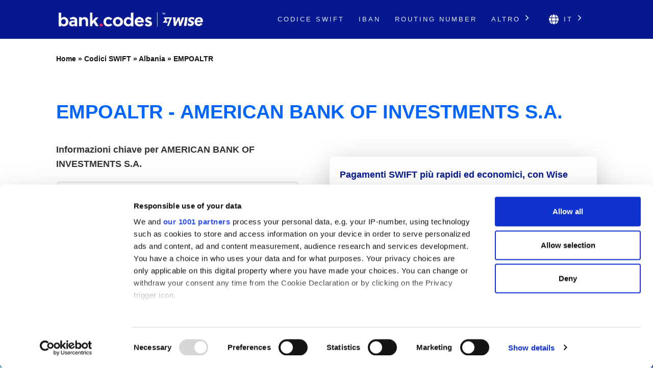

--- FILE ---
content_type: text/html; charset=UTF-8
request_url: https://bank-codes.it/swift-code/albania/empoaltr/
body_size: 12848
content:
<!DOCTYPE html>
<html dir="ltr" lang="it">

<head>
    <meta http-equiv="Content-Type" content="text/html; charset=utf-8">
    <meta name="referrer" content="no-referrer-when-downgrade" />
    <meta name="viewport" content="width=device-width, initial-scale=1" />
    <meta name="description" content="Trova informazioni su codice SWIFT per EMPOALTR" />

    <link rel="stylesheet" type="text/css" href="/template/css/theme-modern.min.css?v=8794e6e0" />
    <link rel="shortcut icon" href="/favicon.png" />
    <link rel="preconnect" href="https://www.googletagmanager.com" crossorigin>
    <link rel="preconnect" href="https://cdnjs.cloudflare.com" crossorigin>

        <link rel="canonical" href="https://bank-codes.it/swift-code/albania/empoaltr/" />

    <link rel="alternate" href="https://bank.codes/swift-code/albania/empoaltr/" hreflang="en" />
    <link rel="alternate" href="https://bank-codes.com.br/swift-code/albania/empoaltr/" hreflang="pt-BR" />
    <link rel="alternate" href="https://bank-codes.de/swift-code/albania/empoaltr/" hreflang="de" />
    <link rel="alternate" href="https://bank-codes.es/swift-code/albania/empoaltr/" hreflang="es" />
    <link rel="alternate" href="https://bank-codes.fr/swift-code/albania/empoaltr/" hreflang="fr" />
    <link rel="alternate" href="https://bank-codes.hu/swift-code/albania/empoaltr/" hreflang="hu" />
    <link rel="alternate" href="https://bank-codes.it/swift-code/albania/empoaltr/" hreflang="it" />
    <link rel="alternate" href="https://bank-codes-japan.com/swift-code/albania/empoaltr/" hreflang="ja" />
    <link rel="alternate" href="https://bank-codes.pl/swift-code/albania/empoaltr/" hreflang="pl" />
    <link rel="alternate" href="https://bank-codes.pt/swift-code/albania/empoaltr/" hreflang="pt-PT" />
    <link rel="alternate" href="https://bank-codes.ro/swift-code/albania/empoaltr/" hreflang="ro" />
    <link rel="alternate" href="https://bank-codes.ru/swift-code/albania/empoaltr/" hreflang="ru" />
    <link rel="alternate" href="https://bank-codes-turkiye.com/swift-code/albania/empoaltr/" hreflang="tr" />
    <link rel="alternate" href="https://bank-codes-hk.com/swift-code/albania/empoaltr/" hreflang="zh-HK" />

    <title>EMPOALTR codici SWIFT per AMERICAN BANK OF INVESTMENTS S.A., TIRANA</title>

    <script>
    window.addEventListener("CookiebotOnDialogInit", function() {
        if (Cookiebot.getDomainUrlParam("CookiebotScan") === "true")
            Cookiebot.setOutOfRegion();
    });
</script>

<script>
    window ['gtag_enable_tcf_support'] = true;
</script>

<script id="Cookiebot"
        src="https://consent.cookiebot.com/uc.js"
        data-cbid="19a5944c-0f05-4f4a-8be3-9f8fbb69d407"
        data-framework="TCFv2.2"
        data-blockingmode="auto"
        type="text/javascript"></script>

<script id=GTM-dataLayer data-cookieconsent=ignore>
    window.dataLayer = window.dataLayer || [];
    function gtag() {
        dataLayer.push(arguments);
    }

    gtag("consent", "default", {
        ad_personalization: "denied",
        ad_storage: "denied",
        ad_user_data: "denied",
        analytics_storage: "denied",
        functionality_storage: "granted",
        personalization_storage: "denied",
        security_storage: "granted",
        wait_for_update: 500,
    });
    gtag("set", "ads_data_redaction", true);

    function CookiebotCallback_OnAccept() {
        if (Cookiebot && Cookiebot.consent) {
            gtag('consent', 'update', {
                'ad_personalization': (Cookiebot.consent.marketing ? 'granted' : 'denied'),
                'ad_storage': (Cookiebot.consent.marketing ? 'granted' : 'denied'),
                'ad_user_data': (Cookiebot.consent.marketing ? 'granted' : 'denied'),
                'analytics_storage': (Cookiebot.consent.statistics ? 'granted' : 'denied'),
                'personalization_storage': (Cookiebot.consent.preferences ? 'granted' : 'denied'),
            });

            if (Cookiebot.consent.marketing) {
                gtag("set", "ads_data_redaction", false);
                            }

            // Enable Ezoic only if the user has accepted marketing cookies
            if (Cookiebot.consent.marketing && Cookiebot.consent.preferences && Cookiebot.consent.statistics) {
                if (enableGtmScript) {
                    enableGtmScript();
                }
            }
        }

        enableEzoic();
    }

    function CookiebotCallback_OnDecline() {
        gtag("consent", "default", {
            ad_personalization: "denied",
            ad_storage: "denied",
            ad_user_data: "denied",
            analytics_storage: "denied",
            functionality_storage: "granted",
            personalization_storage: "denied",
            security_storage: "granted",
            wait_for_update: 500,
        });
        gtag("set", "ads_data_redaction", true);

        disableEzoic();
    }

    function enableEzoic() {
        if (typeof ezConsentCategories == 'object' && typeof __ezconsent == 'object') {
            // Set each of the users consent choices
            window.ezConsentCategories.preferences = Cookiebot.consent.preferences;
            window.ezConsentCategories.statistics = Cookiebot.consent.statistics;
            window.ezConsentCategories.marketing = Cookiebot.consent.marketing;

            __ezconsent.setEzoicConsentSettings(window.ezConsentCategories);
        }
    }

    function disableEzoic() {
        if (typeof ezConsentCategories == 'object' && typeof __ezconsent == 'object') {
            // Remove all consent choices
            window.ezConsentCategories.preferences = false;
            window.ezConsentCategories.statistics = false;
            window.ezConsentCategories.marketing = false;

            __ezconsent.setEzoicConsentSettings(window.ezConsentCategories);
        }
    }
</script>    
    <script data-cookieconsent="ignore">
        var dataLayer = window.dataLayer = window.dataLayer || [];
        dataLayer.push({
            'siteLevel1':'SWIFT Code',
            'siteLevel2':'Albania',
            'siteLevel3':'EMPOALTR',
            'siteLevel4':''
        });
    </script>

    <!-- Google Tag Manager -->
<template id="deferred-gtm-loading-script">(function(w,d,s,l,i){w[l]=w[l]||[];w[l].push({'gtm.start':
            new Date().getTime(),event:'gtm.js'});var f=d.getElementsByTagName(s)[0],
        j=d.createElement(s),dl=l!='dataLayer'?'&l='+l:'';j.async=true;j.src=
        'https://www.googletagmanager.com/gtm.js?id='+i+dl;f.parentNode.insertBefore(j,f);
    })(window,document,'script','dataLayer','GTM-59XV8Q7');</template>
<!-- End Google Tag Manager -->
<script>
    function enableGtmScript() {
        var template = document.getElementById('deferred-gtm-loading-script');
        var scriptContent = template.innerHTML;

        // Create a new script element
        var script = document.createElement('script');
        script.textContent = scriptContent;

        // Append the script to the DOM to execute it
        document.body.appendChild(script);
    }
</script>
    <script src="https://cdnjs.cloudflare.com/ajax/libs/jquery/3.5.1/jquery.min.js" integrity="sha256-9/aliU8dGd2tb6OSsuzixeV4y/faTqgFtohetphbbj0=" crossorigin="anonymous"></script>
    <script type="text/javascript" src="/template/js/chosen-1.8.7-with-mobile-support.jquery.min.js"></script>
</head>

<body class="template-single full-layout">
<div class="wrapper section-swift modern-ui">
    <div class="header_container">
        <div id="header">
            <div class="nav-container">
    <div class="menu-container">
        <h1 id="site_title" class="has-logo">
            <a href="/">
                <img id="thesis_logo_image" src="/template/img/bank-codes-logo-white.png" loading="eager" alt="Bank.Codes" width="283" height="30" title="Bank.Codes - " />
            </a>
        </h1>
        <div class="menu-trigger menu-icon-lines">
            <span class="line line1"></span>
            <span class="line line2"></span>
            <span class="line line3"></span>
        </div>
        <div class="nav">
            <ul>
                                <li><a href="/swift-code/">Codice Swift</a></li><li><a href="/iban/">IBAN</a></li><li><a href="/us-routing-number/">Routing Number</a></li>                <li class="has-dropdown">
                    <a href="#">Altro <svg class="chevron-right" width="24" height="24" viewBox="0 0 24 24" fill="none" xmlns="http://www.w3.org/2000/svg"><path d="M10.5858 6.34317L12 4.92896L19.0711 12L12 19.0711L10.5858 17.6569L16.2427 12L10.5858 6.34317Z" fill="currentColor" /></svg></a>
                    <ul class="dropdown" aria-label="submenu">
                    <li><a href="/mexico-clabe-checker/">CLABE</a></li><li><a href="/australia-bsb-number/">Codice BSB</a></li><li><a href="/nigeria-nuban-checker/">NUBAN</a></li><li><a href="/ireland-nsc/">NSC</a></li><li><a href="/india-ifsc-code/">IFSC</a></li><li><a href="/new-zealand-ncc/">NCC</a></li>                    </ul>
                </li>

                <li class="language-chooser has-dropdown">
    <a href="#" aria-haspopup="true"><svg class="globe" xmlns="http://www.w3.org/2000/svg" viewBox="0 0 496 512"><path d="M336.5 160C322 70.7 287.8 8 248 8s-74 62.7-88.5 152h177zM152 256c0 22.2 1.2 43.5 3.3 64h185.3c2.1-20.5 3.3-41.8 3.3-64s-1.2-43.5-3.3-64H155.3c-2.1 20.5-3.3 41.8-3.3 64zm324.7-96c-28.6-67.9-86.5-120.4-158-141.6 24.4 33.8 41.2 84.7 50 141.6h108zM177.2 18.4C105.8 39.6 47.8 92.1 19.3 160h108c8.7-56.9 25.5-107.8 49.9-141.6zM487.4 192H372.7c2.1 21 3.3 42.5 3.3 64s-1.2 43-3.3 64h114.6c5.5-20.5 8.6-41.8 8.6-64s-3.1-43.5-8.5-64zM120 256c0-21.5 1.2-43 3.3-64H8.6C3.2 212.5 0 233.8 0 256s3.2 43.5 8.6 64h114.6c-2-21-3.2-42.5-3.2-64zm39.5 96c14.5 89.3 48.7 152 88.5 152s74-62.7 88.5-152h-177zm159.3 141.6c71.4-21.2 129.4-73.7 158-141.6h-108c-8.8 56.9-25.6 107.8-50 141.6zM19.3 352c28.6 67.9 86.5 120.4 158 141.6-24.4-33.8-41.2-84.7-50-141.6h-108z"/></svg> it <svg class="chevron-right" width="24" height="24" viewBox="0 0 24 24" fill="none" xmlns="http://www.w3.org/2000/svg"><path d="M10.5858 6.34317L12 4.92896L19.0711 12L12 19.0711L10.5858 17.6569L16.2427 12L10.5858 6.34317Z" fill="currentColor" /></svg></a>
    <ul class="dropdown" aria-label="submenu">
        <li><a href="https://bank.codes/swift-code/albania/empoaltr/" hreflang="en" class="">English</a></li>
<li><a href="https://bank-codes.com.br/swift-code/albania/empoaltr/" hreflang="pt_br" class="">Português do Brasil</a></li>
<li><a href="https://bank-codes.de/swift-code/albania/empoaltr/" hreflang="de" class="">Deutsch</a></li>
<li><a href="https://bank-codes.es/swift-code/albania/empoaltr/" hreflang="es" class="">Español</a></li>
<li><a href="https://bank-codes.fr/swift-code/albania/empoaltr/" hreflang="fr" class="">Français</a></li>
<li><a href="https://bank-codes.hu/swift-code/albania/empoaltr/" hreflang="hu" class="">Magyar</a></li>
<li><a href="https://bank-codes.it/swift-code/albania/empoaltr/" hreflang="it" class="current-language">Italiano</a></li>
<li><a href="https://bank-codes-japan.com/swift-code/albania/empoaltr/" hreflang="ja" class="">日本語</a></li>
<li><a href="https://bank-codes.pl/swift-code/albania/empoaltr/" hreflang="pl" class="">Polska</a></li>
<li><a href="https://bank-codes.pt/swift-code/albania/empoaltr/" hreflang="pt_pt" class="">Português</a></li>
<li><a href="https://bank-codes.ro/swift-code/albania/empoaltr/" hreflang="ro" class="">Română</a></li>
<li><a href="https://bank-codes.ru/swift-code/albania/empoaltr/" hreflang="ru" class="">Русский язык</a></li>
<li><a href="https://bank-codes-turkiye.com/swift-code/albania/empoaltr/" hreflang="tr" class="">Türkçe</a></li>
<li><a href="https://bank-codes-hk.com/swift-code/albania/empoaltr/" hreflang="zh_hk" class="">繁體中文 (香港)</a></li>
    </ul>
</li>            </ul>
        </div>
    </div>
</div>        </div>
    </div>

    <div class="page-container page-swift-details">

<div class='breadcrumb layout-2' style='max-width: 1080px;'><a href='/'>Home</a> » <a href='/swift-code/'>Codici SWIFT</a> » <a href='/swift-code/albania/'>Albania</a> » <a href='/swift-code/albania/empoaltr/'>EMPOALTR</a></div>

<section class="c-section">
    <div class="c-section__inner">
                <h1 class="page-title" itemprop="headline">EMPOALTR - AMERICAN BANK OF INVESTMENTS S.A.</h1>
        
        <div class="m-key-details">
    <div>
                    <span class="m-key-details__title" data-translation="Informazioni chiave per {bank}">Informazioni chiave per AMERICAN BANK OF INVESTMENTS S.A.</span>
        
        
                                        
        <ul class="c-copy-list">
            <li>
                <span class="c-copy-list__label">Codice SWIFT</span>
                <span class="c-copy-list__value swift">EMPOALTR</span>
                <span class="c-copy-list__copy btn-swift-copy" data-clipboard-text="EMPOALTR">
                    <svg fill="#0165FB" width="18" height="19" viewBox="0 0 18 19" xmlns="http://www.w3.org/2000/svg">
    <path d="M16.3125 0.989746H5.0625C4.13051 0.989746 3.375 1.74525 3.375 2.67725V4.36475H1.6875C0.755508 4.36475 0 5.12025 0 6.05225V17.3022C0 18.2342 0.755508 18.9897 1.6875 18.9897H12.9375C13.8695 18.9897 14.625 18.2342 14.625 17.3022V15.6147H16.3125C17.2445 15.6147 18 14.8592 18 13.9272V2.67725C18 1.74525 17.2445 0.989746 16.3125 0.989746ZM12.7266 17.3022H1.89844C1.84249 17.3022 1.78884 17.28 1.74928 17.2405C1.70972 17.2009 1.6875 17.1473 1.6875 17.0913V6.26318C1.6875 6.20724 1.70972 6.15359 1.74928 6.11403C1.78884 6.07447 1.84249 6.05225 1.89844 6.05225H3.375V13.9272C3.375 14.8592 4.13051 15.6147 5.0625 15.6147H12.9375V17.0913C12.9375 17.1473 12.9153 17.2009 12.8757 17.2405C12.8362 17.28 12.7825 17.3022 12.7266 17.3022ZM16.1016 13.9272H5.27344C5.21749 13.9272 5.16384 13.905 5.12428 13.8655C5.08472 13.8259 5.0625 13.7723 5.0625 13.7163V2.88818C5.0625 2.83224 5.08472 2.77859 5.12428 2.73903C5.16384 2.69947 5.21749 2.67725 5.27344 2.67725H16.1016C16.1575 2.67725 16.2112 2.69947 16.2507 2.73903C16.2903 2.77859 16.3125 2.83224 16.3125 2.88818V13.7163C16.3125 13.7723 16.2903 13.8259 16.2507 13.8655C16.2112 13.905 16.1575 13.9272 16.1016 13.9272Z"/>
</svg>                </span>
            </li>
            <li>
                <span class="c-copy-list__label">Banca</span>
                <span class="c-copy-list__value bank">AMERICAN BANK OF INVESTMENTS S.A.</span>
                <span class="c-copy-list__copy btn-bank-copy" data-clipboard-text="AMERICAN BANK OF INVESTMENTS S.A.">
                    <svg fill="#0165FB" width="18" height="19" viewBox="0 0 18 19" xmlns="http://www.w3.org/2000/svg">
    <path d="M16.3125 0.989746H5.0625C4.13051 0.989746 3.375 1.74525 3.375 2.67725V4.36475H1.6875C0.755508 4.36475 0 5.12025 0 6.05225V17.3022C0 18.2342 0.755508 18.9897 1.6875 18.9897H12.9375C13.8695 18.9897 14.625 18.2342 14.625 17.3022V15.6147H16.3125C17.2445 15.6147 18 14.8592 18 13.9272V2.67725C18 1.74525 17.2445 0.989746 16.3125 0.989746ZM12.7266 17.3022H1.89844C1.84249 17.3022 1.78884 17.28 1.74928 17.2405C1.70972 17.2009 1.6875 17.1473 1.6875 17.0913V6.26318C1.6875 6.20724 1.70972 6.15359 1.74928 6.11403C1.78884 6.07447 1.84249 6.05225 1.89844 6.05225H3.375V13.9272C3.375 14.8592 4.13051 15.6147 5.0625 15.6147H12.9375V17.0913C12.9375 17.1473 12.9153 17.2009 12.8757 17.2405C12.8362 17.28 12.7825 17.3022 12.7266 17.3022ZM16.1016 13.9272H5.27344C5.21749 13.9272 5.16384 13.905 5.12428 13.8655C5.08472 13.8259 5.0625 13.7723 5.0625 13.7163V2.88818C5.0625 2.83224 5.08472 2.77859 5.12428 2.73903C5.16384 2.69947 5.21749 2.67725 5.27344 2.67725H16.1016C16.1575 2.67725 16.2112 2.69947 16.2507 2.73903C16.2903 2.77859 16.3125 2.83224 16.3125 2.88818V13.7163C16.3125 13.7723 16.2903 13.8259 16.2507 13.8655C16.2112 13.905 16.1575 13.9272 16.1016 13.9272Z"/>
</svg>                </span>
            </li>
            <li>
                <span class="c-copy-list__label">Indirizzo</span>
                <span class="c-copy-list__value full-address">KAVAJA STR 27, TIRANA</span>
                <span class="c-copy-list__copy btn-full-address-copy" data-clipboard-text="KAVAJA STR 27, TIRANA">
                    <svg fill="#0165FB" width="18" height="19" viewBox="0 0 18 19" xmlns="http://www.w3.org/2000/svg">
    <path d="M16.3125 0.989746H5.0625C4.13051 0.989746 3.375 1.74525 3.375 2.67725V4.36475H1.6875C0.755508 4.36475 0 5.12025 0 6.05225V17.3022C0 18.2342 0.755508 18.9897 1.6875 18.9897H12.9375C13.8695 18.9897 14.625 18.2342 14.625 17.3022V15.6147H16.3125C17.2445 15.6147 18 14.8592 18 13.9272V2.67725C18 1.74525 17.2445 0.989746 16.3125 0.989746ZM12.7266 17.3022H1.89844C1.84249 17.3022 1.78884 17.28 1.74928 17.2405C1.70972 17.2009 1.6875 17.1473 1.6875 17.0913V6.26318C1.6875 6.20724 1.70972 6.15359 1.74928 6.11403C1.78884 6.07447 1.84249 6.05225 1.89844 6.05225H3.375V13.9272C3.375 14.8592 4.13051 15.6147 5.0625 15.6147H12.9375V17.0913C12.9375 17.1473 12.9153 17.2009 12.8757 17.2405C12.8362 17.28 12.7825 17.3022 12.7266 17.3022ZM16.1016 13.9272H5.27344C5.21749 13.9272 5.16384 13.905 5.12428 13.8655C5.08472 13.8259 5.0625 13.7723 5.0625 13.7163V2.88818C5.0625 2.83224 5.08472 2.77859 5.12428 2.73903C5.16384 2.69947 5.21749 2.67725 5.27344 2.67725H16.1016C16.1575 2.67725 16.2112 2.69947 16.2507 2.73903C16.2903 2.77859 16.3125 2.83224 16.3125 2.88818V13.7163C16.3125 13.7723 16.2903 13.8259 16.2507 13.8655C16.2112 13.905 16.1575 13.9272 16.1016 13.9272Z"/>
</svg>                </span>
            </li>
        </ul>
        <span class="m-key-details__note">Risparmia sulle commissioni internazionali con <a href="https://wise.com/it/send-money?utm_source=bank-codes-it&utm_medium=affiliate&utm_content=swift_code%2Falbania%2Fempoaltr&utm_campaign=swift_codes" target="_blank" rel="nofollow noopener">Wise</a>.</span>
    </div>

    <div class="m-key-details__cta-container">
        <div class="m-key-details__cta-box">
            <h3>Pagamenti SWIFT più rapidi ed economici, con Wise</h3>
            <p>Wise addebita commissioni più basse, a confronto con la maggior parte delle banche, e la sua tecnologia intelligente garantisce che il denaro arrivi rapidamente.</p>
            <div class="m-key-details__buttons">
                                <a href="https://wise.com/it/send-money?utm_source=bank-codes-it&utm_medium=affiliate&utm_content=swift_code%2Falbania%2Fempoaltr&utm_campaign=swift_codes" class="c-button-accent send-money-to-country-button" data-translation="Invia denaro in {country}" target="_blank" rel="nofollow noopener">
                    Invia denaro in Albania                                    </a>
                <a href="https://wise.com/borderless/?utm_source=bank-codes-it&utm_medium=affiliate&utm_content=swift_code%2Falbania%2Fempoaltr&utm_campaign=swift_codes" class="c-button-primary c-button-outline" target="_blank" rel="nofollow noopener">
                    Ricevi denaro dall'estero                </a>
            </div>
        </div>
    </div>
</div>    </div>
</section>
<section class="c-section c-gradient-bg">
    <div class="c-section__inner c-section__narrow">
        
        <div class="m-swift-tables">
    <table class="modern">
                    <caption>Informazioni dettagliate sul codice SWIFT <span class="swift">EMPOALTR</span></caption>
                <tbody>
        <tr><th scope="row">Codice SWIFT</th><td class="swift">EMPOALTR</td></tr>
        <tr><th scope="row">Banca</th><td class="bank">AMERICAN BANK OF INVESTMENTS S.A.</td></tr>
        <tr><th scope="row">Indirizzo</th><td class="address">KAVAJA STR 27</td></tr>
        <tr><th scope="row">Città</th><td class="city">TIRANA</td></tr>
        <tr><th scope="row">Filiale</th><td class="branch"></td></tr>
        <tr><th scope="row">CAP</th><td class="postcode">1001</td></tr>
        <tr><th scope="row">Paese</th><td class="country">Albania</td></tr>
        <tr>
            <th scope="row">Money Transfer</th>
            <td>Save on international fees by using <a href='https://wise.com/it/send-money?utm_source=bank-codes-it&utm_medium=affiliate&utm_content=swift_code%2Falbania%2Fempoaltr&utm_campaign=swift_codes' target='_blank' rel='nofollow noopener' id='tw_send_text'>Wise</a></td>
        </tr>
        </tbody>
    </table>
    <div class="m-swift-tables__right">
                    <div class="m-swift-tables__bank-name bank">AMERICAN BANK OF INVESTMENTS S.A.</div>
            <div class="m-swift-tables__swift-parts">
                <div>
                    <span class="table2_bank_code_details">EMPO</span>
                    <span>Codice della banca</span>
                </div>

                <div>
                    <span class="table2_country_code_details">AL</span>
                    <span>Codice paese</span>
                </div>

                <div>
                    <span class="table2_location_code_details">TR</span>
                    <span>Codice località</span>
                </div>

                <div>
                    <span class="table2_branch_details">XXX</span>
                    <span>Codice della filiale</span>
                </div>
            </div>
                </div>
</div>    </div>
</section>
<section class="c-section">
    <div class="c-section__inner c-section__narrow">
        
        <div class="m-swift-breakdown">
    <h2>Scomposizione codice SWIFT EMPOALTR</h2>

            <dl class="c-zebra-list">
            <dt>Codice SWIFT</dt>
            <dd>
                <span class="c-zebra-list__value">EMPOALTR</span>
                                    oppure                    <span class="c-zebra-list__value">EMPOALTRXXX</span>
                            </dd>

            <dt>Codice della banca</dt>
            <dd>
                <span class="c-zebra-list__value">EMPO</span>
                - codice attribuito a AMERICAN BANK OF INVESTMENTS S.A.            </dd>

            <dt>Codice paese</dt>
            <dd>
                <span class="c-zebra-list__value">AL</span>
                - codice appartenente a Albania            </dd>

            <dt>Codice località</dt>
            <dd>
                <span class="c-zebra-list__value">TR</span>
                - il codice rappresenta l'ubicazione dell'istituto            </dd>

            <dt>Stato del codice</dt>
            <dd>
                <span class="c-zebra-list__value">R</span>
                - R significa che il codice è attivo            </dd>

            <dt>Codice della filiale</dt>
            <dd>
                                    <span class="c-zebra-list__value">non assegnato o XXX</span>
                    - il codice indica che si tratta di una sede centrale                            </dd>

                    </dl>
            <div class="text-center">
        <a href="https://wise.com/it/send-money?utm_source=bank-codes-it&utm_medium=affiliate&utm_content=swift_code%2Falbania%2Fempoaltr&utm_campaign=swift_codes" class="c-button-accent">Risparmia con Wise</a>
    </div>
    </div>    </div>
</section>
<section class="c-section c-border-top">
    <div class="c-section__inner c-section__narrow">
        
        <div class="m-search-form">
    <h3>Hai bisogno di trovare un altro codice SWIFT?</h3>
    <p>Il codice EMPOALTR non è quello che stavi cercando? Utilizza il nostro strumento per cercare un codice diverso.</p>

    <div class="m-search-form__container">
        <div class="m-search-form__select">
            <select data-placeholder="Seleziona il paese" class="choose-country" autocomplete="off">
                <option value=""></option>
                <option value="AF">Afghanistan</option>
                <option value="AL">Albania</option>
                <option value="DZ">Algeria</option>
                <option value="AS">American Samoa</option>
                <option value="AD">Andorra</option>
                <option value="AO">Angola</option>
                <option value="AI">Anguilla</option>
                <option value="AG">Antigua and Barbuda</option>
                <option value="AR">Argentina</option>
                <option value="AM">Armenia</option>
                <option value="AW">Aruba</option>
                <option value="AU">Australia</option>
                <option value="AT">Austria</option>
                <option value="AZ">Azerbaijan</option>
                <option value="BS">Bahamas</option>
                <option value="BH">Bahrain</option>
                <option value="BD">Bangladesh</option>
                <option value="BB">Barbados</option>
                <option value="BY">Belarus</option>
                <option value="BE">Belgium</option>
                <option value="BZ">Belize</option>
                <option value="BJ">Benin</option>
                <option value="BM">Bermuda</option>
                <option value="BT">Bhutan</option>
                <option value="BO">Bolivia</option>
                <option value="BQ">Bonaire</option>
                <option value="BA">Bosnia and Herzegovina</option>
                <option value="BW">Botswana</option>
                <option value="BR">Brazil</option>
                <option value="BN">Brunei</option>
                <option value="BG">Bulgaria</option>
                <option value="BF">Burkina Faso</option>
                <option value="BI">Burundi</option>
                <option value="KH">Cambodia</option>
                <option value="CM">Cameroon</option>
                <option value="CA">Canada</option>
                <option value="CV">Cape Verde</option>
                <option value="KY">Cayman Islands</option>
                <option value="CF">Central African Republic</option>
                <option value="TD">Chad</option>
                <option value="CL">Chile</option>
                <option value="CN">China</option>
                <option value="CO">Colombia</option>
                <option value="KM">Comoros</option>
                <option value="CD">Congo</option>
                <option value="CG">Congo</option>
                <option value="CK">Cook Islands</option>
                <option value="CR">Costa Rica</option>
                <option value="CI">Cote Divoire</option>
                <option value="HR">Croatia</option>
                <option value="CU">Cuba</option>
                <option value="CW">Curacao</option>
                <option value="CY">Cyprus</option>
                <option value="CZ">Czech Republic</option>
                <option value="DK">Denmark</option>
                <option value="DJ">Djibouti</option>
                <option value="DM">Dominica</option>
                <option value="DO">Dominican Republic</option>
                <option value="EC">Ecuador</option>
                <option value="EG">Egypt</option>
                <option value="SV">El Salvador</option>
                <option value="GQ">Equatorial Guinea</option>
                <option value="ER">Eritrea</option>
                <option value="EE">Estonia</option>
                <option value="ET">Ethiopia</option>
                <option value="FK">Falkland Islands</option>
                <option value="FO">Faroe Islands</option>
                <option value="FJ">Fiji</option>
                <option value="FI">Finland</option>
                <option value="FR">France</option>
                <option value="GF">French Guiana</option>
                <option value="PF">French Polynesia</option>
                <option value="GA">Gabon</option>
                <option value="GM">Gambia</option>
                <option value="GE">Georgia</option>
                <option value="DE">Germany</option>
                <option value="GH">Ghana</option>
                <option value="GI">Gibraltar</option>
                <option value="GR">Greece</option>
                <option value="GL">Greenland</option>
                <option value="GD">Grenada</option>
                <option value="GP">Guadeloupe</option>
                <option value="GU">Guam</option>
                <option value="GT">Guatemala</option>
                <option value="GG">Guernsey</option>
                <option value="GW">Guinea Bissau</option>
                <option value="GN">Guinea</option>
                <option value="GY">Guyana</option>
                <option value="HT">Haiti</option>
                <option value="HN">Honduras</option>
                <option value="HK">Hong Kong</option>
                <option value="HU">Hungary</option>
                <option value="IS">Iceland</option>
                <option value="IN">India</option>
                <option value="ID">Indonesia</option>
                <option value="IR">Iran</option>
                <option value="IQ">Iraq</option>
                <option value="IE">Ireland</option>
                <option value="IM">Isle Of Man</option>
                <option value="IL">Israel</option>
                <option value="IT">Italy</option>
                <option value="JM">Jamaica</option>
                <option value="JP">Japan</option>
                <option value="JE">Jersey Ci</option>
                <option value="JO">Jordan</option>
                <option value="KZ">Kazakhstan</option>
                <option value="KE">Kenya</option>
                <option value="KI">Kiribati</option>
                <option value="KW">Kuwait</option>
                <option value="KG">Kyrgyzstan</option>
                <option value="LA">Laos</option>
                <option value="LV">Latvia</option>
                <option value="LB">Lebanon</option>
                <option value="LS">Lesotho</option>
                <option value="LR">Liberia</option>
                <option value="LY">Libya</option>
                <option value="LI">Liechtenstein</option>
                <option value="LT">Lithuania</option>
                <option value="LU">Luxembourg</option>
                <option value="MO">Macao</option>
                <option value="MK">Macedonia</option>
                <option value="MG">Madagascar</option>
                <option value="MW">Malawi</option>
                <option value="MY">Malaysia</option>
                <option value="MV">Maldives</option>
                <option value="ML">Mali</option>
                <option value="MT">Malta</option>
                <option value="MH">Marshall Islands</option>
                <option value="MQ">Martinique</option>
                <option value="MR">Mauritania</option>
                <option value="MU">Mauritius</option>
                <option value="YT">Mayotte</option>
                <option value="MX">Mexico</option>
                <option value="FM">Micronesia</option>
                <option value="MD">Moldova</option>
                <option value="MC">Monaco</option>
                <option value="MN">Mongolia</option>
                <option value="ME">Montenegro</option>
                <option value="MS">Montserrat</option>
                <option value="MA">Morocco</option>
                <option value="MZ">Mozambique</option>
                <option value="MM">Myanmar</option>
                <option value="NA">Namibia</option>
                <option value="NR">Nauru</option>
                <option value="NP">Nepal</option>
                <option value="NL">Netherlands</option>
                <option value="NC">New Caledonia</option>
                <option value="NZ">New Zealand</option>
                <option value="NI">Nicaragua</option>
                <option value="NE">Niger</option>
                <option value="NG">Nigeria</option>
                <option value="KP">North Korea</option>
                <option value="MP">Northern Mariana Islands</option>
                <option value="NO">Norway</option>
                <option value="OM">Oman</option>
                <option value="PK">Pakistan</option>
                <option value="PW">Palau</option>
                <option value="PS">Palestine</option>
                <option value="PA">Panama</option>
                <option value="PG">Papua New Guinea</option>
                <option value="PY">Paraguay</option>
                <option value="PE">Peru</option>
                <option value="PH">Philippines</option>
                <option value="PL">Poland</option>
                <option value="PT">Portugal</option>
                <option value="PR">Puerto Rico</option>
                <option value="QA">Qatar</option>
                <option value="RE">Reunion</option>
                <option value="RO">Romania</option>
                <option value="RU">Russian Federation</option>
                <option value="RW">Rwanda</option>
                <option value="KN">Saint Kitts and Nevis</option>
                <option value="LC">Saint Lucia</option>
                <option value="PM">Saint Pierre and Miquelon</option>
                <option value="WS">Samoa</option>
                <option value="SM">San Marino</option>
                <option value="ST">Sao Tome and Principe</option>
                <option value="SA">Saudi Arabia</option>
                <option value="SN">Senegal</option>
                <option value="RS">Serbia</option>
                <option value="SC">Seychelles</option>
                <option value="SL">Sierra Leone</option>
                <option value="SG">Singapore</option>
                <option value="SX">Sint Maarten</option>
                <option value="SK">Slovakia</option>
                <option value="SI">Slovenia</option>
                <option value="SB">Solomon Islands</option>
                <option value="SO">Somalia</option>
                <option value="ZA">South Africa</option>
                <option value="KR">South Korea</option>
                <option value="SS">South Sudan</option>
                <option value="ES">Spain</option>
                <option value="LK">Sri Lanka</option>
                <option value="VC">St Vincent and Grenadines</option>
                <option value="SD">Sudan</option>
                <option value="SR">Suriname</option>
                <option value="SZ">Swaziland</option>
                <option value="SE">Sweden</option>
                <option value="CH">Switzerland</option>
                <option value="SY">Syria</option>
                <option value="TW">Taiwan</option>
                <option value="TJ">Tajikistan</option>
                <option value="TZ">Tanzania</option>
                <option value="TH">Thailand</option>
                <option value="TL">Timor Leste</option>
                <option value="TG">Togo</option>
                <option value="TO">Tonga</option>
                <option value="TT">Trinidad and Tobago</option>
                <option value="TN">Tunisia</option>
                <option value="TR">Turkey</option>
                <option value="TM">Turkmenistan</option>
                <option value="TC">Turks and Caicos Islands</option>
                <option value="TV">Tuvalu</option>
                <option value="UG">Uganda</option>
                <option value="UA">Ukraine</option>
                <option value="AE">United Arab Emirates</option>
                <option value="GB">United Kingdom</option>
                <option value="US">United States</option>
                <option value="UY">Uruguay</option>
                <option value="UZ">Uzbekistan</option>
                <option value="VU">Vanuatu</option>
                <option value="VA">Vatican City</option>
                <option value="VE">Venezuela</option>
                <option value="VN">Vietnam</option>
                <option value="VG">Virgin Islands Gb</option>
                <option value="VI">Virgin Islands Us</option>
                <option value="WF">Wallis and Futuna Islands</option>
                <option value="YE">Yemen</option>
                <option value="ZM">Zambia</option>
                <option value="ZW">Zimbabwe</option>
            </select>
        </div>

        <div class="m-search-form__select">
            <select data-placeholder="Seleziona banca" class="choose-bank" disabled>
                <option>Seleziona banca</option>
            </select>
        </div>

        <div class="m-search-form__select">
            <select data-placeholder="Select City" class="choose-city" disabled>
                <option>Select City</option>
            </select>
        </div>

        <div class="m-search-form__results" id="m-search-form__results"></div>
    </div>
</div>

<script>
    $(".choose-country")
        .chosen()
        .change(function() {
            $.post( "/j/sw.php", { o: "GB", c: $(this).val(), section: 'swift' })
                .done(function(data) {
                    $('#m-search-form__results').html('');
                    const json = $.parseJSON(data);
                    if (json){
                        $(".choose-bank").prop("disabled", false).empty();
                        $(json).each(function () {
                            $(".choose-bank").append("<option>" + this.value + "</option>");
                        });
                        $(".choose-bank").val('').trigger("chosen:updated");
                        $(".choose-city").empty().append("<option>Select City</option>").prop("disabled", true).trigger("chosen:updated");
                    }
                })
                .fail(function() {
                    $(".choose-bank").empty().append("<option>Seleziona banca</option>").prop("disabled", true).trigger("chosen:updated");
                    $(".choose-city").empty().append("<option>Select City</option>").prop("disabled", true).trigger("chosen:updated");
                });
        });

    $(".choose-bank")
        .chosen()
        .change(function() {
            $.post( "/j/sw.php", { o: "GC", c: $(".choose-country").val(), i: $(this).val(), section: 'swift' })
                .done(function(data) {
                    $('#m-search-form__results').html('');
                    const json = $.parseJSON(data);
                    if (json){
                        $(".choose-city").prop("disabled", false).empty();
                        $(json).each(function () {
                            $(".choose-city").append("<option>" + this.value + "</option>");
                        });
                        $(".choose-city").val('').trigger("chosen:updated");
                    }
                })
                .fail(function() {
                    $(".choose-city").empty().append("<option>Select City</option>").prop("disabled", true).trigger("chosen:updated");
                });
        });

    $(".choose-city")
        .chosen()
        .change(function() {
            $.post( "/j/sw.php", { o: "GS", c: $(".choose-country").val(), i: $(".choose-bank").val(), t: $(this).val(), section: 'swift' })
                .done(function(data) {
                    $('#m-search-form__results').html('');
                    const json = $.parseJSON(data);
                    const country = $(".choose-country").val();
                    if (Array.isArray(json)){
                        // Populate HTML links
                        $('#m-search-form__results').html(json.reduce(function (output, code) {
                            return output + '<a href="' + code.url + '" onclick="' + (code.url === '#' ? 'return false;' : '') + '">' + code.value + '</a>';
                        }, ''))
                    }
                });
        });
</script>    </div>
</section>
<section class="c-section c-gray-image-bg">
    <div class="c-section__inner c-section__narrow">
        
        <div class="m-codes-cta">
    <div>
        <h3>Convalida il tuo codice SWIFT</h3>
        <p>Utilizza questo strumento per verificare che un codice SWIFT sia attivo e valido.</p>
        <a href="/swift-code-checker/" class="c-button-primary c-button-outline">Validate your SWIFT code</a>
    </div>
    <div>
        <h3>Calcola un codice IBAN</h3>
        <p>A seconda di dove stai inviando denaro, potrebbe essere necessario un codice IBAN per inviare denaro tramite SWIFT.</p>
        <a href="/iban/generate/" class="c-button-primary c-button-outline">Calcola il tuo IBAN</a>
    </div>
</div>    </div>
</section>
<section class="c-section">
    <div class="c-section__inner c-section__narrow">
        
        <div class="m-wise-cta">
    <h3>Il lato negativo dei trasferimenti internazionali con la tua banca</h3>
    Quando invii o ricevi un bonifico internazionale con la tua banca, potresti perdere denaro a causa di un tasso di cambio svantaggioso e pagare conseguenti commissioni nascoste. Questo perché le banche usano ancora un vecchio sistema per convertire denaro. Ti consigliamo di utilizzare <a href='https://wise.com/it/send-money?utm_source=bank-codes-it&utm_medium=affiliate&utm_content=swift_code%2Falbania%2Fempoaltr&utm_campaign=swift_codes' target='_blank' rel='nofollow noopener' id='tw_downside_text'>Wise</a>, che solitamente è molto più economico. Con la loro tecnologia intelligente:

        <ul><li>Ottieni sempre un ottimo tasso di cambio ed una commissione bassa e trasparente.</li>
        <li>Sposti il tuo denaro alla stessa velocità delle banche e spesso ancora più rapidamente - alcune valute impiegano solo alcuni minuti.</li>
        <li>I tuoi soldi sono protetti con la stessa sicurezza di una banca.</li>
        <li> Ti unisci ad oltre 2 milioni di clienti che trasferiscono denaro in 47 valute attraverso 70 paesi.</li></ul>    <div class="m-wise-cta__buttons">
        <a class="c-button-accent" href="https://wise.com/it/send-money?utm_source=bank-codes-it&utm_medium=affiliate&utm_content=swift_code%2Falbania%2Fempoaltr&utm_campaign=swift_codes" id="tw_downside_send" target="_blank" rel="nofollow noopener">Invia Denaro</a>
                    <a class="c-button-primary c-button-outline" href="https://wise.com/borderless/?utm_source=bank-codes-it&utm_medium=affiliate&utm_content=swift_code%2Falbania%2Fempoaltr&utm_campaign=swift_codes" id="tw_downside_receive" target="_blank" rel="nofollow noopener">Ricevi Denaro</a>
                <a class="c-button-primary" href="https://wise.com/business/?utm_source=bank-codes-it&utm_medium=affiliate&utm_content=swift_code%2Falbania%2Fempoaltr&utm_campaign=swift_codes" id="tw_downside_business" target="_blank" rel="nofollow noopener">Wise per Business</a>
    </div>
</div>    </div>
</section>
<section class="c-section c-border-top">
    <div class="c-section__inner">
        
        <div class="m-other-swift-codes">
            
    </div>    </div>
</section>
<section class="c-section c-gray-image-bg__inverse">
    <div class="c-section__inner c-section__narrow">
        
        <div class="m-about-swift-codes">

        <h2>Cos'è un Codice SWIFT?</h2>
    <p>Un codice SWIFT (noto anche come SWIFT-BIC, codice BIC, SWIFT ID, o codice ISO 9362) è un formato standard di Codici Identificativi di Banca approvato dall'Organizzazione Internazionale per la Standardizzazione (ISO). È un codice di identificazione unico sia per le istituzioni finanziarie che non finanziarie.</p>
    <p>Il codice è utilizzato quando si trasferisce denaro tra banche, in particolare per bonifici internazionali. Può anche essere utilizzato per scambiare altri messaggi tra banche. Il codice SWIFT è lungo 8 o 11 caratteri e composto da lettere e numeri.</p>
    <p>Ecco la struttura del Codice SWIFT:</p>
    <ul>
        <li><strong>Primi 4 caratteri (solo lettere)</strong> - rappresentano il codice della banca.</li>
        <li><strong>Successivi 2 caratteri (solo lettere)</strong> - rappresentano il codice del paese.</li>
        <li><strong>Successivi 2 caratteri (lettere o numeri)</strong> - rappresentano il codice della località.</li>
        <li><strong>Ultimi 3 caratteri (lettere o numeri)</strong> - rappresentano il codice della filiale (opzionale). Se si usa 'XXX', si riferisce alla sede centrale della banca.</li>
    </ul>
    <p><strong>Ad esempio, nel codice SWIFT 'BARCGB22XXX':</strong></p>
    <ul>
        <li>BARC è il codice della banca (Barclays)</li>
        <li>GB è il codice del paese (Regno Unito)</li>
        <li>22 è il codice della località</li>
        <li>XXX rappresenta la sede centrale.</li>
    </ul>
    <p>È importante utilizzare il codice SWIFT corretto quando si effettuano bonifici internazionali in quanto assicura che i fondi raggiungano la destinazione corretta.</p>

        <h2>Cos'è un pagamento SWIFT?</h2>
    <p>Un pagamento SWIFT è un bonifico internazionale inviato tramite la rete di pagamento internazionale SWIFT. SWIFT, che sta per Society for Worldwide Interbank Financial Telecommunication, è una rete di messaggistica utilizzata dalle istituzioni finanziarie in tutto il mondo per inviare e ricevere informazioni in modo sicuro, come le istruzioni per i trasferimenti di denaro.</p>
    <p>In un pagamento SWIFT, le banche utilizzano codici SWIFT standardizzati per inviare e ricevere istruzioni uniche di trasferimento di denaro l'una all'altra, permettendo loro di effettuare transazioni sicure attraverso i confini.</p>
    <p>Questi codici identificano ogni banca coinvolta nel processo di trasferimento e assicurano che il denaro raggiunga la destinazione corretta. Come standard globale per la messaggistica finanziaria sicura, SWIFT collega più di 11.000 istituzioni finanziarie in oltre 200 paesi e territori. È ampiamente utilizzato per bonifici internazionali, tra cui transazioni commerciali, rimesse personali e cambio di valuta.</p>

        <h2>Come effettuare un pagamento SWIFT</h2>
    <p>Il processo può variare leggermente a seconda della tua banca, ma questi sono i passaggi di base:</p>
    <p>In un pagamento SWIFT, le banche utilizzano codici SWIFT standardizzati per inviare e ricevere istruzioni uniche di trasferimento di denaro l'una all'altra, permettendo loro di effettuare transazioni sicure attraverso i confini.</p>
    <ol>
        <li><strong>Identifica il codice SWIFT/BIC della tua banca:</strong> Il codice SWIFT/BIC della tua banca è un codice internazionale che identifica univocamente la tua banca. Di solito puoi trovare questo codice sul sito web della tua banca o contattando il servizio clienti.</li><li><strong>Identifica il codice SWIFT/BIC della banca del destinatario:</strong> Avrai bisogno del codice SWIFT/BIC anche della banca del destinatario. Lui dovrebbe essere in grado di fornirtelo. Assicurati di verificarlo attentamente per evitare errori.</li><li><strong>Raccogli i dettagli del conto del destinatario:</strong> Avrai bisogno del nome completo del destinatario, del numero del conto bancario e del nome della banca, e in alcuni casi, dell'indirizzo della banca. Il destinatario dovrebbe fornire tutte queste informazioni.</li><li><strong>Accedi al tuo sistema bancario online:</strong> La maggior parte delle banche permette di effettuare pagamenti internazionali online. Se non sei sicuro di come fare, contatta il servizio clienti della tua banca per aiuto.</li><li><strong>Naviga alla sezione Pagamenti Internazionali:</strong> Cerca una sezione sul sito web per i pagamenti o i trasferimenti internazionali. La posizione esatta di questa sezione varia tra le banche, ma di solito si trova nell'area dei pagamenti o dei trasferimenti.</li><li><strong>Inserisci i dettagli del pagamento:</strong> Inserisci i dettagli bancari del destinatario, inclusi il suo codice SWIFT/BIC e il numero del conto bancario. Dovrai anche inserire l'importo che vuoi trasferire e selezionare la valuta che vuoi che il destinatario riceva. Assicurati di controllare attentamente tutte le informazioni prima di procedere.</li><li><strong>Rivedi il pagamento e le spese:</strong> Prima di inviare il pagamento, rivedi tutti i dettagli per assicurarti che siano corretti. La tua banca potrebbe visualizzare le spese di trasferimento e il tasso di cambio per la transazione. Assicurati di essere a tuo agio con questi prima di procedere.</li><li><strong>Conferma e invia il pagamento:</strong> Conferma e invia il pagamento</li><li><strong>Registra il riferimento del pagamento:</strong> Dopo aver inviato il pagamento, la tua banca potrebbe fornirti un numero di conferma o un riferimento di pagamento. Conserva questo numero in un luogo sicuro nel caso in cui tu debba monitorare il pagamento o risolvere eventuali problemi in seguito.</li>    </ol>

        <h2 class="mt-5">Domande frequenti</h2>

    <div itemscope itemtype="https://schema.org/FAQPage">

        <div itemprop="mainEntity" itemscope itemtype="https://schema.org/Question">
            <h4 itemprop="name"><strong>A chi appartiene il Codice SWIFT EMPOALTR?</strong></h4>
            <div itemprop="acceptedAnswer" itemscope itemtype="https://schema.org/Answer">
                <p itemprop="text">EMPOALTR è il codice SWIFT per AMERICAN BANK OF INVESTMENTS S.A.. È registrato a KAVAJA STR 27 in Albania.</p>
            </div>
        </div>

        <div itemprop="mainEntity" itemscope itemtype="https://schema.org/Question">
            <h4 itemprop="name"><strong>EMPOALTR è una sede centrale o una filiale?</strong></h4>
                        <div itemprop="acceptedAnswer" itemscope itemtype="https://schema.org/Answer">
                <p itemprop="text">Il Codice SWIFT EMPOALTR è lungo 8 caratteri, il che indica che questo è la <strong>sede centrale</strong> di AMERICAN BANK OF INVESTMENTS S.A.. Puoi anche vederlo scritto come EMPOALTRXXX.</p>
            </div>
        </div>

        <div itemprop="mainEntity" itemscope itemtype="https://schema.org/Question">
            <h4 itemprop="name"><strong>EMPOALTR è valido e attivo?</strong></h4>
                        <div itemprop="acceptedAnswer" itemscope itemtype="https://schema.org/Answer">
                <p itemprop="text">Secondo il nostro ultimo aggiornamento del database, EMPOALTR è un codice SWIFT attivo.</p>
            </div>
        </div>
    </div>
        <h3>Disclaimer</h3>
    <p>Il servizio è offerto solamente per scopi informativi. Nonostante il nostro impegno sia quello di fornire dati corretti, i clienti devono essere consapevoli che questo sito non si assume alcuna responsabilità in merito alla sua accuratezza. Solo la tua banca può confermare i dati del conto bancario corretti. Se stai effettuando un importante trasferimento, e hai poco tempo a disposizione, ti consigliamo di contattare prima la tua banca.</p>
</div>    </div>
</section>
<section class="c-section">
    <div class="c-section__inner c-section__narrow">
        
        <div class="m-other-swift-codes">
    <div class="m-other-swift-codes__banks">
        <h4>Banche popolari in tutto il mondo</h4>
        <p>Verifica i codici SWIFT delle banche di tendenza nelle ultime 24 ore:</p>
        <ol>
                        <li><a class="c-button-primary c-button-outline" href=/swift-code/canada/bank/cibc/>Canadian Imperial Bank Of Commerce (CIBC)</a></li>
                        <li><a class="c-button-primary c-button-outline" href=/swift-code/cyprus/bank/bank-of-cyprus/>Bank Of Cyprus</a></li>
                        <li><a class="c-button-primary c-button-outline" href=/swift-code/united-kingdom/bank/barclays/>Barclays Bank</a></li>
                        <li><a class="c-button-primary c-button-outline" href=/swift-code/mexico/bank/scotiabank-inverlat/>Scotiabank Inverlat</a></li>
                        <li><a class="c-button-primary c-button-outline" href=/swift-code/india/bank/icici/>ICICI Bank</a></li>
                        <li><a class="c-button-primary c-button-outline" href=/swift-code/turkey/bank/turkiye-is-bankasi/>Turkiye Is Bankasi</a></li>
                        <li><a class="c-button-primary c-button-outline" href=/swift-code/canada/bank/rbc-royal-bank-of-canada/>Royal Bank of Canada (RBC)</a></li>
                        <li><a class="c-button-primary c-button-outline" href=/swift-code/canada/bank/scotiabank/>Bank of Nova Scotia (Scotiabank)</a></li>
                        <li><a class="c-button-primary c-button-outline" href=/swift-code/united-states/bank/chase/>Chase Bank (Jp Morgan Chase)</a></li>
                        <li><a class="c-button-primary c-button-outline" href=/swift-code/united-states/bank/us-bancorp/>U.S. Bancorp</a></li>
                    </ol>
    </div>
</div>    </div>
</section>

<script src="https://cdnjs.cloudflare.com/ajax/libs/clipboard.js/2.0.10/clipboard.min.js"></script>
<script defer>
    const copiers = new ClipboardJS('.c-copy-list__copy')
    copiers.on('success', function(e) {
        if (e.trigger) {
            e.trigger.classList.remove('c-copy-details__copy-transition');
            e.trigger.classList.add('c-copy-list__copy-success');

            setTimeout(function () {
                e.trigger.classList.add('c-copy-details__copy-transition');
                e.trigger.classList.remove('c-copy-list__copy-success');
            }, 2000);

        }
        e.clearSelection();
    });
</script>

<div class="footer_container">
    <div class="container">
        <div class="footer">
            <div class="copyright_container">
                <div class="copyright_text">
                    <a href="/local-sites/">Siti locali</a> |
                    <a href="/about/">About Us</a> |
                    <a href="/privacy-policy/" rel="nofollow, noindex">Informativa sulla privacy</a> |
                    <a href="/cookie-policy/" rel="nofollow, noindex">Uso dei cookie</a> |
                    <a href="/risk-warning/" rel="nofollow, noindex">Avviso di rischio</a> |
                    <a href="/contact/">Contattaci</a> |
                    <a href="/swift-code-search/">SWIFT Search</a> |
                    <a href="/swift-code-checker/">Verifica BIC</a> |
                    <a href="/iban/validate/">IBAN Scomposizione</a> |
                    <a href="/australia-bsb-number-checker/">IBAN Australia</a> |
                    <a href="/iban/generate/">Genera Codice IBAN</a>
                </div>
                <div class="copyright_text">
                    <p>•</p>
                    <p>Bank.codes è di proprietà di Wise Payments Ltd. ("We", "US"), una società incorporata ai sensi delle leggi dell'Inghilterra e del Galles con il numero della società 07209813.</p>
                </div>
            </div>
        </div>
    </div>
</div>



<script type="text/javascript">(function(d,g){d[g]||(d[g]=function(g){return this.querySelectorAll("."+g)},Element.prototype[g]=d[g])})(document,"getElementsByClassName");(function(){var classes = document.getElementsByClassName('menu-trigger');for (i = 0; i < classes.length; i++) {classes[i].onclick = function() {var menu = this.nextElementSibling;if (/show_menu/.test(menu.className))menu.className = menu.className.replace('show_menu', '').trim();else menu.className += ' show_menu';if (/menu_control_triggered/.test(this.className))this.className = this.className.replace('menu_control_triggered', '').trim();else this.className += ' menu_control_triggered';};}
        var dropdowns = document.getElementsByClassName('has-dropdown');
        for (var i = 0; i < dropdowns.length; i++) {
            dropdowns[i].onclick = function(event) {
                if (event && event.target && event.target.href && event.target.href.endsWith('#')) {
                    event.preventDefault();
                }

                // Disable menu on click on large displays
                if (window.innerWidth >= 1100) {
                    return;
                }

                if (/dropdown-visible/.test(this.className)) {
                    this.className = this.className.replace('dropdown-visible', '').trim();
                } else {
                    this.className += ' dropdown-visible';
                }};}})();</script>
<noscript><style type="text/css" scoped>.nav { display: block; }</style></noscript>
<script defer src="https://static.cloudflareinsights.com/beacon.min.js/vcd15cbe7772f49c399c6a5babf22c1241717689176015" integrity="sha512-ZpsOmlRQV6y907TI0dKBHq9Md29nnaEIPlkf84rnaERnq6zvWvPUqr2ft8M1aS28oN72PdrCzSjY4U6VaAw1EQ==" data-cf-beacon='{"version":"2024.11.0","token":"bee2975c93694e61a35ba4e2e599afba","r":1,"server_timing":{"name":{"cfCacheStatus":true,"cfEdge":true,"cfExtPri":true,"cfL4":true,"cfOrigin":true,"cfSpeedBrain":true},"location_startswith":null}}' crossorigin="anonymous"></script>
</body>
</html>

--- FILE ---
content_type: application/x-javascript
request_url: https://consentcdn.cookiebot.com/consentconfig/19a5944c-0f05-4f4a-8be3-9f8fbb69d407/bank-codes.it/configuration.js
body_size: 222
content:
CookieConsent.configuration.tags.push({id:191310474,type:"script",tagID:"",innerHash:"",outerHash:"",tagHash:"9674193238920",url:"https://consent.cookiebot.com/uc.js",resolvedUrl:"https://consent.cookiebot.com/uc.js",cat:[1]});CookieConsent.configuration.tags.push({id:191310476,type:"script",tagID:"",innerHash:"",outerHash:"",tagHash:"10330315115395",url:"",resolvedUrl:"",cat:[3,4]});